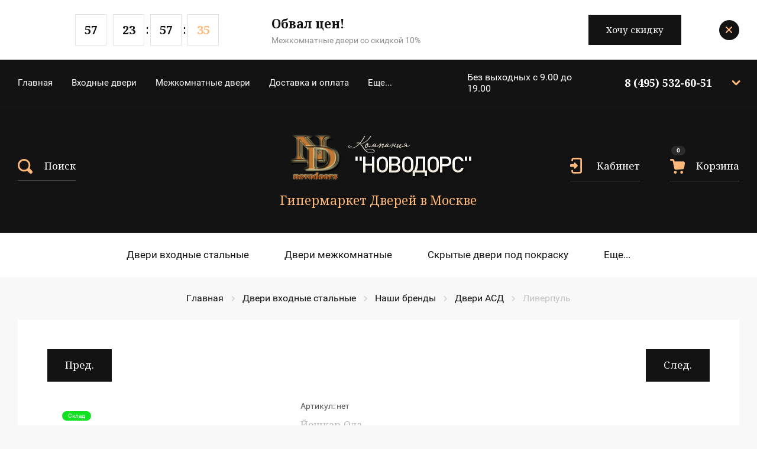

--- FILE ---
content_type: text/css
request_url: https://novodoors.ru/t/v258/images/css/gal.scss.css
body_size: 2659
content:
@font-face {
  font-family: "Roboto";
  font-display: swap;
  src: url("/g/fonts/roboto/roboto-b.eot");
  src: url("/g/fonts/roboto/roboto-b.eot?#iefix") format("embedded-opentype"), url("/g/fonts/roboto/roboto-b.woff2") format("woff2"), url("/g/fonts/roboto/roboto-b.woff") format("woff"), url("/g/fonts/roboto/roboto-b.ttf") format("truetype"), url("/g/fonts/roboto/roboto-b.svg#Roboto") format("svg");
  font-weight: 700;
  font-style: normal;
}
@font-face {
  font-family: "Roboto";
  font-display: swap;
  src: url("/g/fonts/roboto/roboto-bi.eot");
  src: url("/g/fonts/roboto/roboto-bi.eot?#iefix") format("embedded-opentype"), url("/g/fonts/roboto/roboto-bi.woff2") format("woff2"), url("/g/fonts/roboto/roboto-bi.woff") format("woff"), url("/g/fonts/roboto/roboto-bi.ttf") format("truetype"), url("/g/fonts/roboto/roboto-bi.svg#Roboto") format("svg");
  font-weight: 700;
  font-style: italic;
}
@font-face {
  font-family: "Roboto";
  font-display: swap;
  src: url("/g/fonts/roboto/roboto-r.eot");
  src: url("/g/fonts/roboto/roboto-r.eot?#iefix") format("embedded-opentype"), url("/g/fonts/roboto/roboto-r.woff2") format("woff2"), url("/g/fonts/roboto/roboto-r.woff") format("woff"), url("/g/fonts/roboto/roboto-r.ttf") format("truetype"), url("/g/fonts/roboto/roboto-r.svg#Roboto") format("svg");
  font-weight: normal;
  font-style: normal;
}
@font-face {
  font-family: "Roboto";
  font-display: swap;
  src: url("/g/fonts/roboto/roboto-i.eot");
  src: url("/g/fonts/roboto/roboto-i.eot?#iefix") format("embedded-opentype"), url("/g/fonts/roboto/roboto-i.woff2") format("woff2"), url("/g/fonts/roboto/roboto-i.woff") format("woff"), url("/g/fonts/roboto/roboto-i.ttf") format("truetype"), url("/g/fonts/roboto/roboto-i.svg#Roboto") format("svg");
  font-weight: normal;
  font-style: italic;
}
* {
  outline: none;
}
.default-examples5 {
  position: relative;
  padding: 84px 0 50px;
}
@media screen and (max-width: 1023px) {
  .default-examples5 {
    padding: 46px 60px 25px;
  }
}
@media screen and (max-width: 767px) {
  .default-examples5 {
    padding: 28px 20px 30px;
  }
}
.default-examples5--title {
  color: #333;
  font: 32px "Roboto", Arial, sans-serif;
  line-height: 1.2;
  padding: 0 0 40px;
}
@media screen and (max-width: 1023px) {
  .default-examples5--title {
    font-size: 26px;
    padding: 0 0 22px;
  }
}
@media screen and (max-width: 639px) {
  .default-examples5--title {
    font-size: 22px;
    text-align: center;
    padding-bottom: 24px;
  }
}
.default-examples5--slider {
  font-size: 0;
}
@media screen and (max-width: 1023px) {
  .default-examples5--slider .gal_bl1_wrapper .gal_bl1_items.slider .gal_bl_item {
    width: 100%;
    margin: 0;
  }
}
.default-examples5--item_wrap {
  display: none;
}
.default-examples5--item_wrap:first-child, .default-examples5--item_wrap:nth-child(2) {
  display: block;
}
.default-examples5--item {
  width: 32%;
  margin: 0 2% 20px 0;
  display: inline-block;
  vertical-align: top;
  position: relative;
}
@media screen and (max-width: 1023px) {
  .default-examples5--item {
    width: 48%;
    margin: 0 10px 20px;
  }
}
.default-examples5--item:hover:before {
  position: absolute;
  content: "";
  left: 0;
  right: 0;
  top: 0;
  bottom: 0;
  background: url("data:image/svg+xml,%3Csvg%20version%3D%221.1%22%20baseProfile%3D%22full%22%20xmlns%3D%22http%3A%2F%2Fwww.w3.org%2F2000%2Fsvg%22%20xmlns%3Axlink%3D%22http%3A%2F%2Fwww.w3.org%2F1999%2Fxlink%22%20xmlns%3Aev%3D%22http%3A%2F%2Fwww.w3.org%2F2001%2Fxml-events%22%20xml%3Aspace%3D%22preserve%22%20x%3D%220px%22%20y%3D%220px%22%20width%3D%2237px%22%20height%3D%2238px%22%20%20viewBox%3D%220%200%2037%2038%22%20preserveAspectRatio%3D%22none%22%20shape-rendering%3D%22geometricPrecision%22%3E%3Cpath%20fill%3D%22%23fff%22%20d%3D%22M36.513%2C34.647%20C37.137%2C35.278%2037.169%2C36.269%2036.585%2C36.860%20L35.879%2C37.574%20C35.295%2C38.165%2034.315%2C38.132%2033.691%2C37.501%20L23.900%2C27.595%20C23.833%2C27.528%2023.801%2C27.444%2023.748%2C27.370%20C21.279%2C29.189%2018.250%2C30.274%2014.962%2C30.274%20C6.699%2C30.274%200.000%2C23.497%200.000%2C15.137%20C0.000%2C6.777%206.699%2C0.000%2014.962%2C0.000%20C21.077%2C0.000%2026.326%2C3.716%2028.647%2C9.033%20L27.226%2C6.541%20L27.709%2C7.388%20C28.260%2C8.353%2027.933%2C9.588%2026.979%2C10.145%20C26.195%2C10.602%2025.239%2C10.454%2024.614%2C9.855%20C22.758%2C6.390%2019.132%2C4.037%2014.962%2C4.037%20C8.902%2C4.037%203.990%2C9.006%203.990%2C15.137%20C3.990%2C21.268%208.902%2C26.237%2014.962%2C26.237%20C20.458%2C26.237%2024.996%2C22.146%2025.796%2C16.812%20C26.158%2C15.861%2027.170%2C15.314%2028.165%2C15.584%20C29.229%2C15.872%2029.861%2C16.979%2029.576%2C18.056%20L29.325%2C19.000%20L29.742%2C17.427%20C29.333%2C20.137%2028.223%2C22.613%2026.592%2C24.651%20C26.633%2C24.686%2026.682%2C24.701%2026.721%2C24.740%20L36.513%2C34.647%20ZM25.934%2C15.137%20C25.934%2C15.641%2025.889%2C16.134%2025.825%2C16.620%20M24.253%2C9.406%20C24.352%2C9.579%2024.478%2C9.724%2024.614%2C9.855%20M25.472%2C17.955%20L25.825%2C16.620%20C25.817%2C16.685%2025.806%2C16.748%2025.796%2C16.812%20C25.771%2C16.878%2025.740%2C16.941%2025.722%2C17.011%20L25.472%2C17.955%20ZM23.770%2C8.560%20L24.253%2C9.406%20C24.253%2C9.406%2024.253%2C9.406%2024.253%2C9.406%20L23.770%2C8.560%20ZM28.722%2C9.163%20L28.712%2C9.169%20C28.692%2C9.122%2028.667%2C9.079%2028.647%2C9.033%20L28.722%2C9.163%20ZM30.100%2C16.076%20L29.742%2C17.427%20C29.812%2C16.964%2029.859%2C16.494%2029.886%2C16.018%20L30.100%2C16.076%20Z%22%2F%3E%3C%2Fsvg%3E") 50% no-repeat rgba(0, 114, 190, 0.75);
  pointer-events: none;
  border-radius: 4px;
}
@media screen and (min-width: 1024px) {
  .default-examples5--item:nth-child(3n) {
    margin-right: 0;
  }
}
.default-examples5--item a {
  text-decoration: none;
  display: block;
}
.default-examples5--item a img {
  border: none;
  width: 100%;
  border-radius: 4px;
  max-height: 430px;
  height: 220px;
}
@media screen and (max-width: 1023px) {
  .default-examples5--item a img {
    height: 280px;
  }
}
@media screen and (max-width: 800px) {
  .default-examples5--item a img {
    height: 220px;
  }
}
@media screen and (max-width: 639px) {
  .default-examples5--item a img {
    height: 320px;
  }
}
@media screen and (max-width: 539px) {
  .default-examples5--item a img {
    height: 280px;
  }
}
@media screen and (max-width: 479px) {
  .default-examples5--item a img {
    height: 240px;
  }
}
@media screen and (max-width: 400px) {
  .default-examples5--item a img {
    height: 206px;
  }
}
.default-examples5--btn_wrap {
  text-align: center;
  padding: 32px 0 0 0;
}
@media screen and (max-width: 1023px) {
  .default-examples5--btn_wrap {
    display: none;
  }
}
.default-examples5--button {
  cursor: pointer;
  color: #fff;
  font: 14px "Roboto", Arial, sans-serif;
  padding: 10px 30px 11px;
  border-radius: 4px;
  background: linear-gradient(#008AD0, #0072BE);
  display: inline-block;
  vertical-align: top;
}
.default-examples5--button:hover {
  background: linear-gradient(#38ade8, #0072BE);
}
.default-examples5 .slick-dots {
  margin: 20px 0 0 0;
  padding: 0;
  list-style: none;
  display: -moz-box;
  display: -webkit-box;
  display: -webkit-flex;
  display: -moz-flex;
  display: -ms-flexbox;
  display: flex;
  -webkit-box-pack: center;
  -ms-flex-pack: center;
  -webkit-justify-content: center;
  -moz-justify-content: center;
  justify-content: center;
  position: relative;
  z-index: 2;
}
.default-examples5 .slick-dots li {
  margin: 0 4px;
}
.default-examples5 .slick-dots li button {
  background: none;
  background-color: #d9d9d9;
  width: 20px;
  height: 4px;
  font-size: 0;
  padding: 0;
  bordeR: none;
  cursor: pointer;
}
@media (max-width: 640px) {
  .default-examples5 .slick-dots li button {
    width: 16px;
    height: 16px;
    border-radius: 50%;
  }
}
.default-examples5 .slick-dots li.slick-active button {
  background: #FF5E85;
}
.js-examples5 {
  margin: 0 auto;
  max-width: 1398px;
  padding: 30px 0;
}
@media (max-width: 1366px) {
  .js-examples5 {
    padding: 30px;
  }
}
body .lg-backdrop {
  z-index: 2147483648;
}
body .lg-outer {
  z-index: 2147483649;
}
@media (min-width: 960px) {
  .default-examples5--item a img {
    height: 280px;
  }
}
.default-examples5--title {
  color: #131313;
  font-family: "Noto Serif", serif;
  font-size: 43px;
  line-height: 59px;
  font-weight: normal;
  padding-bottom: 48px;
}
.default-examples5--item:hover:before {
  background: url(data:image/svg+xml,%3Csvg%20version%3D%221.1%22%20baseProfile%3D%22full%22%20xmlns%3D%22http%3A%2F%2Fwww.w3.org%2F2000%2Fsvg%22%20xmlns%3Axlink%3D%22http%3A%2F%2Fwww.w3.org%2F1999%2Fxlink%22%20xmlns%3Aev%3D%22http%3A%2F%2Fwww.w3.org%2F2001%2Fxml-events%22%20xml%3Aspace%3D%22preserve%22%20x%3D%220px%22%20y%3D%220px%22%20width%3D%2237px%22%20height%3D%2238px%22%20%20viewBox%3D%220%200%2037%2038%22%20preserveAspectRatio%3D%22none%22%20shape-rendering%3D%22geometricPrecision%22%3E%3Cpath%20fill%3D%22%23fff%22%20d%3D%22M36.513%2C34.647%20C37.137%2C35.278%2037.169%2C36.269%2036.585%2C36.860%20L35.879%2C37.574%20C35.295%2C38.165%2034.315%2C38.132%2033.691%2C37.501%20L23.900%2C27.595%20C23.833%2C27.528%2023.801%2C27.444%2023.748%2C27.370%20C21.279%2C29.189%2018.250%2C30.274%2014.962%2C30.274%20C6.699%2C30.274%200.000%2C23.497%200.000%2C15.137%20C0.000%2C6.777%206.699%2C0.000%2014.962%2C0.000%20C21.077%2C0.000%2026.326%2C3.716%2028.647%2C9.033%20L27.226%2C6.541%20L27.709%2C7.388%20C28.260%2C8.353%2027.933%2C9.588%2026.979%2C10.145%20C26.195%2C10.602%2025.239%2C10.454%2024.614%2C9.855%20C22.758%2C6.390%2019.132%2C4.037%2014.962%2C4.037%20C8.902%2C4.037%203.990%2C9.006%203.990%2C15.137%20C3.990%2C21.268%208.902%2C26.237%2014.962%2C26.237%20C20.458%2C26.237%2024.996%2C22.146%2025.796%2C16.812%20C26.158%2C15.861%2027.170%2C15.314%2028.165%2C15.584%20C29.229%2C15.872%2029.861%2C16.979%2029.576%2C18.056%20L29.325%2C19.000%20L29.742%2C17.427%20C29.333%2C20.137%2028.223%2C22.613%2026.592%2C24.651%20C26.633%2C24.686%2026.682%2C24.701%2026.721%2C24.740%20L36.513%2C34.647%20ZM25.934%2C15.137%20C25.934%2C15.641%2025.889%2C16.134%2025.825%2C16.620%20M24.253%2C9.406%20C24.352%2C9.579%2024.478%2C9.724%2024.614%2C9.855%20M25.472%2C17.955%20L25.825%2C16.620%20C25.817%2C16.685%2025.806%2C16.748%2025.796%2C16.812%20C25.771%2C16.878%2025.740%2C16.941%2025.722%2C17.011%20L25.472%2C17.955%20ZM23.770%2C8.560%20L24.253%2C9.406%20C24.253%2C9.406%2024.253%2C9.406%2024.253%2C9.406%20L23.770%2C8.560%20ZM28.722%2C9.163%20L28.712%2C9.169%20C28.692%2C9.122%2028.667%2C9.079%2028.647%2C9.033%20L28.722%2C9.163%20ZM30.100%2C16.076%20L29.742%2C17.427%20C29.812%2C16.964%2029.859%2C16.494%2029.886%2C16.018%20L30.100%2C16.076%20Z%22%2F%3E%3C%2Fsvg%3E) 50% no-repeat rgba(0, 0, 0, 0.75);
}
.default-examples5--button {
  position: relative;
  height: auto;
  min-height: auto;
  vertical-align: top;
  display: inline-flex;
  justify-content: center;
  color: #fff;
  font: 400 17px/ 24px "Noto Serif", serif;
  border: none;
  background: #131313;
  box-shadow: none;
  border-radius: 0;
  outline: none;
  transition: all 0.2s;
  text-align: center;
  padding: 15px 30px 16px;
  background-clip: border-box;
  cursor: pointer;
  text-decoration: none;
  -moz-appearance: none;
  -webkit-appearance: none;
}
.default-examples5--button:hover {
  color: #fff;
  border: none;
  box-shadow: none;
  background: #424242;
}
.default-examples5 .slick-dots li.slick-active button {
  background: #131313;
}


--- FILE ---
content_type: application/javascript
request_url: https://novodoors.ru/g/templates/shop2/2.110.2/doors-store/js/recent_block/recent_block.js
body_size: 308
content:
$(function(){
	
	
	var sliderAutoplay = $('.recent-block__items').data("autoplay");
	
	if ($('.recent-block__items').length>0) {
		var recentSlider = tns({
	        loop: true,
	        container: '.recent-block__items',
	        slideBy: 1,
	        autoplayHoverPause: true,
	        mode: "carousel",
	        axis: "horizontal",
	        autoplay: sliderAutoplay,
	        autoplayButtonOutput: false,
	        mouseDrag: true,
	        center: false,
	        autoWidth: false,
	        nav: true,
	        navPosition: "bottom",
	        preventActionWhenRunning: true,
	        responsive: {
	            320: {
	                items: 1,
	                gutter: 0,
	        		controls: false
	            },
	            480: {
	                items: 1,
	                gutter: 0,
	        		controls: false
	            },
	            640: {
	                items: 2,
	                gutter: 20,
	        		controls: true
	            },
	            1024: {
	                items: 3,
	                gutter: 30,
	        		controls: true
	            }
	        }
	    });
	};
		
});

--- FILE ---
content_type: text/javascript
request_url: https://counter.megagroup.ru/bd9b3d8b44e7bdd77689bd0bce0f16b3.js?r=&s=1280*720*24&u=https%3A%2F%2Fnovodoors.ru%2Fmagazin%2Fproduct%2Fliverpul&t=%D0%9C%D0%B5%D1%82%D0%B0%D0%BB%D0%BB%D0%B8%D1%87%D0%B5%D1%81%D0%BA%D1%83%D1%8E%20%D0%B4%D0%B2%D0%B5%D1%80%D1%8C%20%D0%9B%D0%B8%D0%B2%D0%B5%D1%80%D0%BF%D1%83%D0%BB%D1%8C%20%D0%BA%D1%83%D0%BF%D0%B8%D1%82%D1%8C%20%D0%B2%20%D0%BC%D0%B0%D0%B3%D0%B0%D0%B7%D0%B8%D0%BD%D0%B5.%20%D0%A6%D0%B5%D0%BD%D0%B0%20%D0%B8%20%D1%81%D1%82%D0%BE%D0%B8%D0%BC%D0%BE%D1%81%D1%82%D1%8C%20%D0%B2%20%D0%9C%D0%BE%D1%81%D0%BA%D0%B2%D0%B5%20%D0%B8%20%D0%BE%D0%B1%D0%BB&fv=0,0&en=1&rld=0&fr=0&callback=_sntnl1769904141881&1769904141881
body_size: 96
content:
//:1
_sntnl1769904141881({date:"Sun, 01 Feb 2026 00:02:21 GMT", res:"1"})